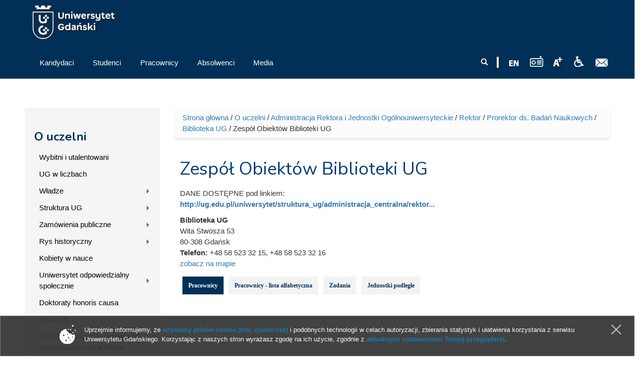

--- FILE ---
content_type: image/svg+xml
request_url: https://old.ug.edu.pl/sites/all/themes/ug_main_pl/img/radio_v2.svg
body_size: 1216
content:
<svg xmlns="http://www.w3.org/2000/svg" viewBox="0 0 202.16 163.12"><defs><style>.cls-1{fill:#fff;}</style></defs><g id="Layer_2" data-name="Layer 2"><g id="Layer_1-2" data-name="Layer 1"><path class="cls-1" d="M202.15,52.32a18.21,18.21,0,0,0-18.1-18.17l-17.67-.1V25a12.84,12.84,0,1,0-8.27,0v9L138.4,33.9H18.11A18.2,18.2,0,0,0,0,52.13v92.61a18.12,18.12,0,0,0,17.83,18.37H184.05A18.14,18.14,0,0,0,202.16,145ZM188.86,145a4.82,4.82,0,0,1-4.81,4.81H18.11A4.82,4.82,0,0,1,13.3,145V52.32a4.82,4.82,0,0,1,4.81-4.81H184.05a4.82,4.82,0,0,1,4.81,4.81Z"/><path class="cls-1" d="M56.23,66.29a32.25,32.25,0,0,0,0,64.5h0A32.73,32.73,0,0,0,88.48,98.54,32.29,32.29,0,0,0,56.23,66.29Zm-.12,51.33a19.08,19.08,0,0,1,.06-38.15V78.05l0,1.42a19.08,19.08,0,1,1-.11,38.15Z"/><path class="cls-1" d="M180.11,97.73a6.59,6.59,0,0,0-6.58-6.27H110.81a6.59,6.59,0,0,0-6.59,6.59,6.6,6.6,0,0,0,6.59,6.58h62.73a6.59,6.59,0,0,0,6.58-6.58v-.32Z"/><path class="cls-1" d="M180.11,121.27a6.59,6.59,0,0,0-6.58-6.27H110.81a6.59,6.59,0,1,0,0,13.17h62.73a6.59,6.59,0,0,0,6.58-6.58v-.32Z"/><path class="cls-1" d="M110.81,81.15h62.74a6.68,6.68,0,0,0,6.57-6.65,6.6,6.6,0,0,0-6.59-6.59H110.81a6.6,6.6,0,0,0-6.59,6.59A6.69,6.69,0,0,0,110.81,81.15Z"/></g></g></svg>